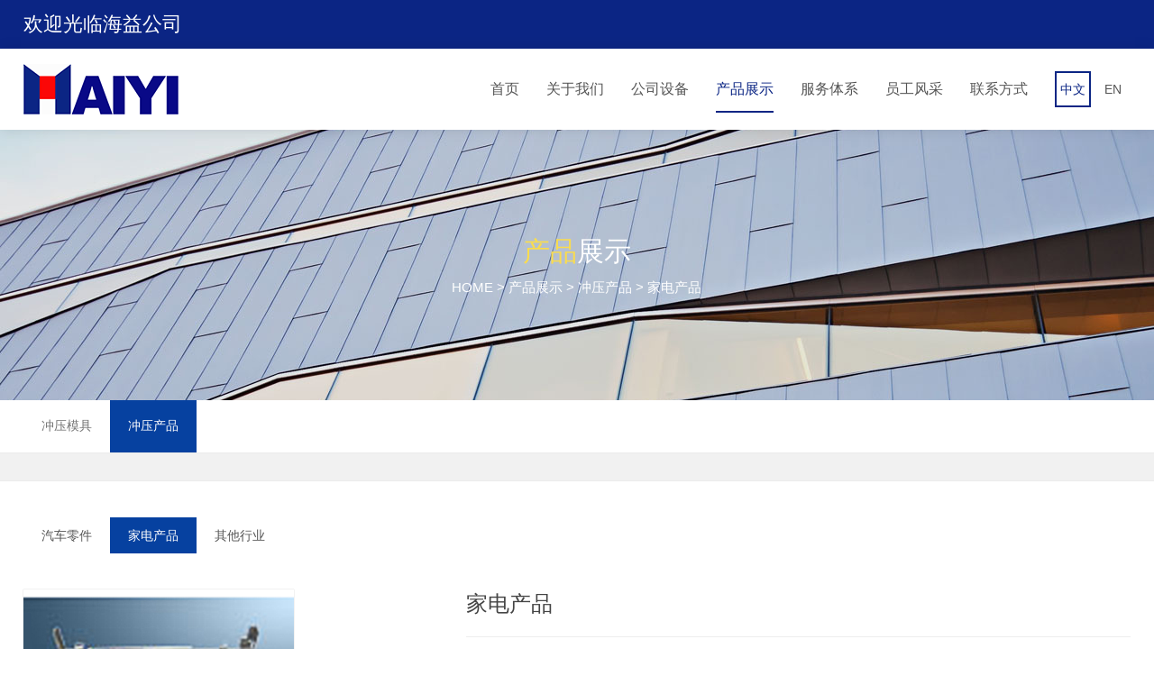

--- FILE ---
content_type: text/html; charset=utf-8
request_url: http://www.szhaiyi.com.cn/cn/house-appliance_52220.html
body_size: 3871
content:
<!doctype html>
<html>
<head>
<meta charset="utf-8">
<meta name="baidu-site-verification" content="codeva-oWXUgBqvSb" />
<title>家电产品-</title>
<meta name="description" content="Haiyi a know-how tooling company">
<meta name="keywords" content="Haiyi | Haiyi Tool |stamping tool|tooling manufacturer">
<meta name="viewport" content="width=device-width, initial-scale=1.0, user-scalable=0, minimum-scale=1.0, maximum-scale=1.0">
<link rel="stylesheet" type="text/css" href="http://www.szhaiyi.com.cn/Data/szhaiyi/template/cn/css/css.css">
<link rel="stylesheet" type="text/css" href="http://www.szhaiyi.com.cn/Data/szhaiyi/template/cn/css/css2.css">
<link rel="stylesheet" type="text/css" href="http://www.szhaiyi.com.cn/Data/szhaiyi/template/cn/css/css3.css">
<script type="text/javascript" src="http://www.szhaiyi.com.cn/Data/szhaiyi/template/cn/js/jquery-1.10.2.min.js"></script>
<script type="text/javascript" src="http://www.szhaiyi.com.cn/Data/szhaiyi/template/cn/js/jquery.flexslider-min.js"></script><!--banner-->
</head>
<body>
<!--欢迎光临-->
<div class="hygl_bj">
	<div class="hygl w1200">
    	<div class="hygl_wz">欢迎光临海益公司</div>
        <div class="hygl_dh">
        	<ul>
            	<!--<li><a href="http://www.szhaiyi.com.cn/cn/knowledge-base.html">知识库</a></li>-->
             <!--   <li><a href="http://www.szhaiyi.com.cn/cn/faqs.html">常见问题</a></li>-->
             <!--   <li><a href="http://www.szhaiyi.com.cn/cn/customer-reviews.html">顾客评论</a></li>-->
            </ul>
        </div>
    </div>
</div>
<!--欢迎光临-->
<!--top-->
<div class="top_bjj">
	<div class="top_bj">
    	<div class="top w1200">
        	<div class="logo"><h1><a href="http://www.szhaiyi.com.cn/cn/"><img src="http://www.szhaiyi.com.cn/Data/szhaiyi/template/cn/images/logo2.png" alt=""></a></h1></div>
            
            <div class="zyw">
            	<ul>
                	<li class="s"><a href="/cn/">中文</a></li>
                    <li><a href="/">EN</a></li>
                </ul>
            </div>
            
            <div class="top_dh">
                <ul>
                    <li ><a href="http://www.szhaiyi.com.cn/cn/" title="首页">首页<i></i></a>
                    </li>
                    <li ><a href="http://www.szhaiyi.com.cn/cn/about.html" title="关于我们">关于我们<i></i></a>
                    <div class="top_dh_erji">
                        <div class="top_dh_erji_gb"></div>
                        <dl>
                            <dd><a href="http://www.szhaiyi.com.cn/cn/company-profile.html">公司概况</a></dd>
                            <dd><a href="http://www.szhaiyi.com.cn/cn/company-history.html">公司历史</a></dd>
                            <dd><a href="http://www.szhaiyi.com.cn/cn/company-culture.html">公司文化</a></dd>
                            <dd><a href="http://www.szhaiyi.com.cn/cn/honor.html">证书</a></dd>
                        </dl>
                    </div>
                    </li>
                    <li ><a href="http://www.szhaiyi.com.cn/cn/capabilties.html" title="公司设备">公司设备<i></i></a>
                    <div class="top_dh_erji">
                        <div class="top_dh_erji_gb"></div>
                        <dl>
                            <dd><a href="http://www.szhaiyi.com.cn/cn/processing-equipment_57396.html">模具加工设备</a></dd>
                            <dd><a href="http://www.szhaiyi.com.cn/cn/stamping-equipment_51528.html">冲压生产设备</a></dd>
                            <dd><a href="http://www.szhaiyi.com.cn/cn/inspection-equipment_52871.html">检测设备</a></dd>
                            <dd><a href="http://www.szhaiyi.com.cn/cn/equipment-list_57189.html">设备清单</a></dd>
                        </dl>
                    </div>
                    </li>
                    <li class=s><a href="http://www.szhaiyi.com.cn/cn/products.html" title="产品展示">产品展示<i></i></a>
                    <div class="top_dh_erji">
                        <div class="top_dh_erji_gb"></div>
                        <dl>
                            <dd><a href="http://www.szhaiyi.com.cn/cn/die.html">冲压模具</a></dd>
                            <dd><a href="http://www.szhaiyi.com.cn/cn/product.html">冲压产品</a></dd>
                        </dl>
                    </div>
                    </li>
                    <li ><a href="http://www.szhaiyi.com.cn/cn/service.html" title="服务体系">服务体系<i></i></a>
                    <div class="top_dh_erji">
                        <div class="top_dh_erji_gb"></div>
                        <dl>
                            <dd><a href="http://www.szhaiyi.com.cn/cn/project-management_52112.html">项目管理</a></dd>
                            <dd><a href="http://www.szhaiyi.com.cn/cn/previous-technology_53032.html">前期技术</a></dd>
                            <dd><a href="http://www.szhaiyi.com.cn/cn/engineering_90893.html">工程设计</a></dd>
                            <dd><a href="http://www.szhaiyi.com.cn/cn/processing-manufacturing_87065.html">加工制造</a></dd>
                            <dd><a href="http://www.szhaiyi.com.cn/cn/die-trial-out_51173.html">模具调试</a></dd>
                            <dd><a href="http://www.szhaiyi.com.cn/cn/quality-control_85212.html">品质管控</a></dd>
                            <dd><a href="http://www.szhaiyi.com.cn/cn/after-sale-service_72773.html">售后服务</a></dd>
                        </dl>
                    </div>
                    </li>
                    <li ><a href="http://www.szhaiyi.com.cn/cn/partner.html" title="员工风采">员工风采<i></i></a>
                    <div class="top_dh_erji">
                        <div class="top_dh_erji_gb"></div>
                        <dl>
                            <dd><a href="http://www.szhaiyi.com.cn/cn/Work at Haiyi.html">工作中的我们</a></dd>
                            <dd><a href="http://www.szhaiyi.com.cn/cn/Life in  Haiyi.html">生活中的我们</a></dd>
                        </dl>
                    </div>
                    </li>
                    <li ><a href="http://www.szhaiyi.com.cn/cn/contact.html" title="联系方式">联系方式<i></i></a>
                    <div class="top_dh_erji">
                        <div class="top_dh_erji_gb"></div>
                        <dl>
                            <dd><a href="http://www.szhaiyi.com.cn/cn/contact-information.html">联系我们</a></dd>
                            <dd><a href="http://www.szhaiyi.com.cn/cn/feedback.html">在线留言</a></dd>
                            <dd><a href="http://www.szhaiyi.com.cn/cn/overseas-office.html">办事处</a></dd>
                            <dd><a href="http://www.szhaiyi.com.cn/cn/career.html">加入我们</a></dd>
                        </dl>
                    </div>
                    </li>
                </ul>
            </div>
            
            <div class="sj_dh_kj">
                <div class="sj_dh_dj sj_dh_gb"><span></span><span></span></div>
                
                <div class="sj_dh">
                    <div class="sj_zyw">语言选择：<a href="/">CN</a> / <a href="/en/">EN</a></div>
<a href="http://www.szhaiyi.com.cn/cn/" title="首页">首页</a>
<a href="http://www.szhaiyi.com.cn/cn/about.html" title="关于我们">关于我们</a>
<a href="http://www.szhaiyi.com.cn/cn/capabilties.html" title="公司设备">公司设备</a>
<a href="http://www.szhaiyi.com.cn/cn/products.html" title="产品展示">产品展示</a>
<a href="http://www.szhaiyi.com.cn/cn/service.html" title="服务体系">服务体系</a>
<a href="http://www.szhaiyi.com.cn/cn/partner.html" title="员工风采">员工风采</a>
<a href="http://www.szhaiyi.com.cn/cn/contact.html" title="联系方式">联系方式</a>
                </div>
            </div>
            
            <script>
                $(window).load(function () {
                      $(".sj_dh_dj").click(function(){
                        $(this).toggleClass("sj_dh_dj-click sj_dh_gb");
                        $(".sj_dh").slideToggle(250);
                      });
                      $(".sj_dh a").each(function( index ) {
                        $( this ).css({'animation-delay': (index/10)+'s'});
                      });
                    });
            </script>
        </div>
    </div>
</div>
<!--top-->
<script src="http://www.szhaiyi.com.cn/Data/szhaiyi/template/cn/js/jquery.parallax-1.1.3.js" type="text/javascript"></script><!--内页banner-->
<script type="text/javascript" src="http://www.szhaiyi.com.cn/Data/szhaiyi/template/cn/js/custom.js"></script>
<!--内页banner-->
<div class="ny_banner_bjj bjgd" style="background:url('/Data/szhaiyi/upload/image/ny_banner1.jpg') no-repeat;">
	<div class="ny_banner_bj">
    	<div class="ny_banner w1200">
            <div class="ny_banner_bt"><span>产品</span>展示</div>
            <div class="ny_banner_wz">
               <a href="http://www.szhaiyi.com.cn/cn/">HOME</a> > <a href="http://www.szhaiyi.com.cn/cn/products.html">产品展示</a>
 > <a href="http://www.szhaiyi.com.cn/cn/product.html">冲压产品</a>
 > 家电产品            </div>
        </div>
    </div>        
</div>
<!--内页banner-->
<!--内页导航-->
<div class="ny_dh_bj">
    <div class="ny_dh w1200">
        <ul>
    <li ><a href="http://www.szhaiyi.com.cn/cn/die.html">冲压模具</a></li>
    <li class=s><a href="http://www.szhaiyi.com.cn/cn/product.html">冲压产品</a></li>
        </ul>
    </div>
</div>
<!--内页导航-->
<script type="text/javascript" src="http://www.szhaiyi.com.cn/Data/szhaiyi/template/cn/js/smoothproducts.min.js"></script>
<script type="text/javascript">
/* wait for images to load */
$(window).load(function() {
	$('.sp-wrap').smoothproducts();
});
</script>
<!--内页框架-->
<div class="ny_dbj">
    <div class="ny_bj">
        <div class="ny_kj w1200">
        	<div class="sj_erji">
                <a href="javascript:void(0)">家电产品</a>
                <dl class="mobile-erji">
    <dd><a href="http://www.szhaiyi.com.cn/cn/automotive-products.html">汽车零件</a></dd>
    <dd><a href="http://www.szhaiyi.com.cn/cn/appliance-products.html">家电产品</a></dd>
    <dd><a href="http://www.szhaiyi.com.cn/cn/other-industries.html">其他行业</a></dd>
                </dl>
                
                <script>
                    $('.sj_erji a').click(function($e) {
                        
                        $(this).next('.mobile-erji').slideToggle();
                  
                 });
                
                </script>
            </div>
            
            <div class="ny_erji_dh">
            	<ul>
    <li ><a href="http://www.szhaiyi.com.cn/cn/automotive-products.html">汽车零件</a></li>
    <li class=s><a href="http://www.szhaiyi.com.cn/cn/appliance-products.html">家电产品</a></li>
    <li ><a href="http://www.szhaiyi.com.cn/cn/other-industries.html">其他行业</a></li>
                </ul>
            </div>
            
            <div class="cpxq">
                <div class="cpxq_t">
                    <div class="cpxq_t_l">
                        <div class="sp-wrap">
        <a  href="/Data/szhaiyi/upload/image/20210305/家电产品-1.jpg"><img src="/Data/szhaiyi/upload/image/20210305/家电产品-1.jpg" alt="家电产品"></a>
                        </div>
                    </div>
                    <div class="cpxq_t_r">
                        <div class="cpxq_t_r_bt">家电产品</div>
                        <div class="cpxq_t_r_wb"><pre style="white-space: pre-wrap;word-wrap: break-word;font-family:'Microsoft Yahei',Arial,Helvetica,sans-serif,'宋体';"></pre></div>
                        
                        <div class="fh"><a href="javascript:void(0)" onClick="history.back(-1)">返回目录</a></div>
                    </div>    
                </div>
                
                <div class="cpxq_b">
                    <div class="cpxq_b_t">
                        <a href="javascript:;" class="s">类别1</a>
                        <a href="javascript:;" class="">类别2</a>
                        <a href="javascript:;" class="">类别3</a>
                    </div>
                  
                     <div class="pro_xx" style="display: block;"></div>
                    
                    <div class="pro_xx" style="display: none;"></div>
                    
                    <div class="pro_xx" style="display: none;"></div>
                </div>
                <script type="text/javascript">
                $(function(){
                    $(".cpxq_b_t a").click(function(){
                        $(this).addClass('s').siblings('a').removeClass('s');
                        $(".pro_xx").hide().eq($(this).index()).show();
                    });
                });
                </script>
            </div>
            <div class="xwxq_sxp">
    <p>
        <a href="http://www.szhaiyi.com.cn/cn/house-appliance.html" title="家电产品"><span>下一条：</span>家电产品</a>
    </p>
</div>
        </div>
    </div>
</div>
<!--内页框架-->


<!--底部-->
<div class="db_bj">
	<div class="db w1200">
    	<div class="db_dh">
            <ul>
<li>
    <div class="db_bt">冲压模具</div>
    <a href="http://www.szhaiyi.com.cn/cn/die.html">连续/级进模具</a>
    <a href="http://www.szhaiyi.com.cn/cn/die.html">传送/多工位模具</a>
    <a href="http://www.szhaiyi.com.cn/cn/die.html">串联模具</a>
    <a href="http://www.szhaiyi.com.cn/cn/die.html">铸铁模具</a>
</li>
<li>
    <div class="db_bt">冲压产品</div>
    <a href="http://www.szhaiyi.com.cn/cn/product.html">汽车零件</a>
    <a href="http://www.szhaiyi.com.cn/cn/product.html">家电产品</a>
    <a href="http://www.szhaiyi.com.cn/cn/product.html">其他行业</a>
</li>
            </ul>
        </div>
        
        <div class="db_lx">
        	<div class="db_bt">联系</div>
            
            <div class="db_wz">
                <div>
    地址：中国广东省东莞市茶山镇超朗村超横路157号<br/>邮编：523392<br/>电话：0769-8939-8517<br/>邮箱：haiyi@szhaiyi.com.cn<br/>网址：www.szhaiyi.com.cn<br/>
</div>
            </div>
        </div>
        
        <div class="db_zx">
        	<div class="db_bt">跟着我们</div>
            <!--<a class="wxgzh f_title"><img src="http://www.szhaiyi.com.cn/Data/szhaiyi/template/cn/images/db_zx1.png"><div class="wxgzh_erweima"><img src="http://www.szhaiyi.com.cn/Data/szhaiyi/template/cn/images/wxgzh_erweima.png"></div></a>-->
            <a href="tel:86-769-8939-8517"><img src="http://www.szhaiyi.com.cn/Data/szhaiyi/template/cn/images/db_zx2.png"></a>
            <!--<a href="http://www.jiathis.com/send/?webid=qzone&url=$siteUrl&title=$siteTitle"><img src="http://www.szhaiyi.com.cn/Data/szhaiyi/template/cn/images/db_zx3.png"></a>-->
            <a href="https://www.linkedin.com/company/13268201/admin/"><img src="http://www.szhaiyi.com.cn/Data/szhaiyi/template/cn/images/db_zx4.png"></a>
        </div>
        
        <script>
			$('.f_title').click(function($e) {
				
				$('.f_title').fadeToggle(0);
				
				$('.wxgzh_erweima').fadeToggle(0);
				
			});
		
			$('.wxgzh').click(function($e) {
				
				$('.f_title').fadeToggle(0);
				
				$('.f_message').fadeToggle(0);
				
			});
		
		</script>
    </div>
</div>
<div class="bah_bj">
	<div class="bah">海益模具&nbsp;<script type="text/javascript">document.write(unescape("%3Cspan id='cnzz_stat_icon_1280141446'%3E%3C/span%3E%3Cscript src='https://s4.cnzz.com/z_stat.php%3Fid%3D1280141446%26show%3Dpic1' type='text/javascript'%3E%3C/script%3E"));</script> <a href="http://beian.miit.gov.cn" target="_blank"  style="color:#FF0000; font-size:12px;"><strong>粤ICP备2021114938号</strong></a></div>
</div>
<!--底部-->

    

    

</body>
</html>

--- FILE ---
content_type: text/css
request_url: http://www.szhaiyi.com.cn/Data/szhaiyi/template/cn/css/css.css
body_size: 5954
content:
@charset "utf-8";
body,div,dl,dt,dd,ul,ol,li,h1,h2,h3,h4,h5,h6,pre,form,fieldset,input,textarea,blockquote,p{ margin:0; padding:0;}
*{ box-sizing:border-box; -webkit-box-sizing:border-box; -moz-box-sizing:border-box;}
body{
	font-family: Arial, "微软雅黑";
	font-size: 14px;
	color:#444;
}
ul, ol { list-style:none;} 
img{max-width:100%;}
img,fieldset{ vertical-align:top; border:0;}
h1,h2,h3,h4,h5,h6 { font-size:100%; font-weight:normal;}
address,cite,code,em,th { font-weight:normal; font-style:normal;}
input,button,textarea,select{ font:100% Lao UI, sans-serif, "微软雅黑"; vertical-align:middle;}
a{ color:#555; text-decoration:none;}

.w1200{max-width:1600px; width:96%; margin:0 auto;}
.w1200:after{content: "."; display: block; height: 0; clear: both; visibility: hidden; font-size: 0; line-height: 0;}

::-webkit-scrollbar{width: 10px; background:#f1f1f1;}  
  ::-webkit-scrollbar-thumb{background:#305dc3;}

/*欢迎光临*/
.hygl_bj{width:100%; background:#0b2584;}
.hygl{ line-height:54px; color:#fff;font-size:22px;}
.hygl .hygl_wz{ float:left;}
.hygl .hygl_dh{float:right;}
.hygl .hygl_dh ul{overflow:hidden;}
.hygl .hygl_dh ul li{float:left; border-right:1px;}
.hygl .hygl_dh ul li a{color:#fff; border-right:1px #fff solid; padding:0 10px;}
/*欢迎光临*/

/*top*/
.top_bjj{width:100%; height:90px; position:relative; z-index:3;}
.top_bj{width:100%; background:#fff; box-shadow:0 0 14px rgba(0,0,0,0.1);}
.top{}
.top .logo{float:left; height:90px; display:table;}
.top .logo h1{display:table-cell; vertical-align:middle;}
.top .top_dh ul{float:right;}
.top .top_dh ul li{float:left; font-size:16px; line-height:90px; margin-right:30px; position:relative;}
.top .top_dh ul li a{position:relative; transition:all 0.5s;}
.top .top_dh ul li:hover a{color:#0b2584;}
.top .top_dh ul li a i{width:0px; height:2px; background:#0b2584; position:absolute; bottom:-18px; left:0; z-index:3; transition:all 0.5s;}
.top .top_dh ul li:hover a i{width:100%;}
.top .top_dh ul .s a{color:#0b2584;}
.top .top_dh ul .s a i{width:100%;}
.top .top_dh ul li .top_dh_erji{width:140px; position:absolute; left:50%; top:90px; padding:0 0 14px 0; margin-left:-70px; background:#fff; opacity:0;visibility:hidden; transition:all 0.5s; z-index:2;}
.top .top_dh ul li:hover .top_dh_erji{opacity:1; top:69px;visibility:visible; box-shadow:0 0 14px rgba(0,0,0,0.1);}
.top .top_dh ul li .top_dh_erji dl{ margin-top:20px;}
.top .top_dh ul li .top_dh_erji dl dd{ padding:0 16px; line-height:44px; font-size:13px; background:rgba(255,255,255,0); transition:all 0.5s; text-align:center;}
.top .top_dh ul li .top_dh_erji dl dd:hover{background:#0641a0;}
.top .top_dh ul li .top_dh_erji dl dd a{color:#444; transition:all 0.5s;}
.top .top_dh ul li .top_dh_erji dl dd:hover a{color:#fff;}
.top .top_dh ul li:nth-child(2) .top_dh_erji dl dd:nth-child(5){display:none;}

.zyw{float:right; margin-top:25px;}
.zyw ul{overflow:hidden; text-align:center;}
.zyw ul li{width:40px; line-height:36px; display:inline-block; border:2px #fff solid; transition:all 0.5s;}
.zyw ul li:hover{border:2px #0b2584 solid;}
.zyw ul li a{transition:all 0.5s;}
.zyw ul li:hover a{color:#0b2584;}
.zyw ul .s{border:2px #0b2584 solid;}
.zyw ul .s a{color:#0b2584;}
/*top*/

/*banner*/
.banner{ position:relative;}
.block_home_slider {position: relative;text-align: center;line-height: 0px;margin-right: auto;margin-left: auto;}  /*底部小图标*/
.block_home_slider .slide {position:relative; overflow:hidden;}
.block_home_slider .flex-direction-nav a {width:50px; height:50px; margin-top:-27px; display:block; position:absolute; top:50%; text-indent:-9000px; display:none;}
.block_home_slider .flex-direction-nav a.flex-prev {left:6px; background-repeat:no-repeat; background: url(../images/prev.png);}
.block_home_slider .flex-direction-nav a.flex-prev:hover {background-position:left bottom;}
.block_home_slider .flex-direction-nav a.flex-next {right:6px;  background-repeat:no-repeat; background: url(../images/next.png);}
.block_home_slider .flex-direction-nav a.flex-next:hover {background-position:right bottom;}
.block_home_slider .flex-control-paging{ position:absolute; bottom:20px; width:100%;text-align: center;}
.block_home_slider .flex-control-paging li {margin: 0px;padding:0 5px; display:inline-block; *display:inline; *zoom:1; overflow: hidden;list-style-type: none;}
.block_home_slider .flex-control-paging li a {width:40px; height:6px; display:block; background-repeat:no-repeat; background:#fff; text-indent:-9000px; cursor:pointer; transition:all 0.5s;}
.block_home_slider .flex-control-paging li a.flex-active { background:#fadc4d;}

.block_home_post_feature {width:300px;}
.block_home_post_feature p {padding-bottom:0px;}

.flexslider {margin: 0; padding: 0; height:600px;}
.flex-viewport{height:100%;}
.flexslider .slides{ height:100%;}
.flexslider .slides > li { height:100%;display: none;-webkit-backface-visibility: hidden;list-style-type:none; position:relative;} /* Hide the slides before the JS is loaded. Avoids image jumping */

#home_slider2{display:none;}
/*banner*/

/*新闻发布*/
.xwfb_bj{width:100%; background:#0b2584;}
.xwfb{ color:#fff; height:110px;}
.xwfb .xwfb_bt{ float:left; line-height:110px; font-size:30px; padding-right:100px; background:url(../images/sy_xw_cx.png) right center no-repeat;}
.xwfb .xwfb_xw{width:calc(100% - 240px); float:right;margin:33px 20px 0 0;}
.xwfb .xwfb_xw ul{top:0!important;}
.xwfb .xwfb_xw ul li{width:100%; margin-top:8px; overflow:hidden;height:30px;}
.xwfb .xwfb_xw ul li .xwfb_wz{width:calc(100% - 130px); line-height:30px; float:left; overflow: hidden; text-overflow:ellipsis; white-space: nowrap;font-size:30px;}
.xwfb .xwfb_xw ul li .xwfb_rq{width:100px; line-height:20px; float:right; text-align:right;}
.xwfb .xwfb_xw ul li a{color:#fff;}
.xwfb .xwfb_jt{width:16px; float:right; margin-top:34px;}
.xwfb .xwfb_jt .jc_if_prev{width:16px; height:16px; display:block; background: url(../images/xw_sjt.png) center no-repeat;display:none;}
.xwfb .xwfb_jt .jc_if_next{width:16px; height:16px; margin-top:10px; display:block; background: url(../images/xw_xjt.png) center no-repeat;display:none;}

.xw_xq{padding-bottom:20px; margin-bottom:40px; border-bottom:1px #ccc dotted;}
.xw_xq .xw_xq_bt{ font-size:18px;}
.xw_xq .xw_xq_rq{ margin-top:20px; font-size:13px;}
.xw_xq .xw_xq_rq span{ color:#999}

.xw_more{margin-top:40px;}
.xw_more a{display:inline-block; line-height:40px; padding:0 16px; color:#fff; background:#0641a0;}

.xwxq_sxp{width:100%; overflow:hidden; margin:30px 0 0 0;}
.xwxq_sxp a{display:block; margin-bottom:10px; transition: all 0.7s;}
.xwxq_sxp a:hover{color:#0641a0;}
.xwxq_sxp a span{ font-weight: bold; color:#444;}
/*新闻发布*/

/*首页标题*/
.sy_btt{width:100%; text-align:center; margin-bottom:40px;}
.sy_btt .sy_bt{color:#555; font-size:34px;}
.sy_btt .sy_bt_wz{color:#aaa; font-size:16px; margin-top:10px;}
/*首页标题*/

/*服务*/
.sy_fw{padding:60px 0;}
.sy_fw ul{overflow:hidden; margin:0 0 0 -2%;}
.sy_fw ul li{width:23%; float:left; margin:0 0 0 2%; text-align:center;}
.sy_fw ul li .sy_fw_img{width:120px; height:120px;  margin:0 auto; border:1px #c0c4c8 solid; border-radius:60px; transition:all 0.5s;}
.sy_fw ul li:hover .sy_fw_img{border:1px #0b2584 solid;}
.sy_fw ul li .sy_fw_bt{color:#555; font-size:19px; margin-top:40px;}
.sy_fw ul li .sy_fw_wz{color:#879dad; line-height:20px; margin-top:4px;}

.sy_fw ul li .fw1{ background: url(../images/sy_fw1.png) center no-repeat;}
.sy_fw ul li:hover .fw1{ background:#0b2584 url(../images/sy_fw1_2.png) center no-repeat;}
.sy_fw ul li .fw2{ background: url(../images/sy_fw2.png) center no-repeat;}
.sy_fw ul li:hover .fw2{ background:#0b2584 url(../images/sy_fw2_2.png) center no-repeat;}
.sy_fw ul li .fw3{ background: url(../images/sy_fw3.png) center no-repeat;}
.sy_fw ul li:hover .fw3{ background:#0b2584 url(../images/sy_fw3_2.png) center no-repeat;}
.sy_fw ul li .fw4{ background: url(../images/sy_fw4.png) center no-repeat;}
.sy_fw ul li:hover .fw4{ background:#0b2584 url(../images/sy_fw4_2.png) center no-repeat;}
/*服务*/

/*产品展示*/
.cpzs_bj{width:100%; padding:60px 0; background:#f3f3f3;}
.cpzs{}
.cpzs_dh{text-align:center;}
.cpzs_dh a{display:inline-block; color:#848484; font-size:16px; line-height:40px; padding:0 30px; background:#fff; transition:all 0.5s;}
.cpzs_dh a:nth-child(1){
    display: none;
}
.cpzs_dh a:hover{color:#fff; background:#0b2584;}
.cpzs_dh .s{color:#fff; background:#0b2584;}
.cpzs ul{overflow:hidden; margin:2% 0 0 -2%;}
.cpzs ul li{width:23%; float:left; margin:2% 0 0 2%; text-align:center;}
.cpzs ul li .cpzs_img{overflow:hidden; position:relative;}
.cpzs ul li .cpzs_img .cpzs_img_bj{width:100%; height:100%; background: rgba(11,37,132,0); position:absolute; left:0; top:0; transition:all 0.5s;}
.cpzs ul li:hover .cpzs_img .cpzs_img_bj{background: rgba(11,37,132,0.6);}
.cpzs ul li .cpzs_img .cpzs_img_fdj{width:100%; height:100%; background:url(../images/cpzs_fdj.png) center no-repeat; position:absolute; top:-100%; left:0; transition:all 0.5s;}
.cpzs ul li:hover .cpzs_img .cpzs_img_fdj{top:0;}
.cpzs ul li .cpzs_wb{background:#fff; position:relative;}
.cpzs ul li .cpzs_wb .cpzs_wz_bj{width:100%; height:2px; background:#0b2584; position:absolute; top:0; left:0; transition:all 0.5s;}
.cpzs ul li:hover .cpzs_wb .cpzs_wz_bj{height:100%;}
.cpzs ul li .cpzs_wb .cpzs_wz{color:#0b2584; font-size:16px; padding:16px 0; position:relative; transition:all 0.5s;min-height:55px;}
.cpzs ul li:hover .cpzs_wb .cpzs_wz{color:#fff;}
/*产品展示*/

/*公司介绍*/
.gsjs{padding:60px 0;}
.gsjs .gsjs_kj{overflow:hidden;}
.gsjs .gsjs_kj .gsjs_img{width:440px; float:left;}
.gsjs .gsjs_kj .gsjs_wz{width:calc(100% - 480px); height:290px; float:right; color:#848484; font-size:16px; line-height:24px; padding-right:40px; overflow:auto;}

.gsjs .gsjs_hzhb{margin-top:50px;}
.gsjs .gsjs_hzhb .gsjs_hzhb_bt{color:#555; font-size:22px; font-weight:bold;}
.gsjs .gsjs_hzhb .gsjs_hzhb_bt span{padding-right:26px; background:url(../images/gsjs_hzhb.png) right center no-repeat;}
.gsjs .gsjs_hzhb #democc{ overflow:hidden;}
.gsjs .gsjs_hzhb #democc #indemocc{ float:left; width:9999999%;}
.gsjs .gsjs_hzhb #democc #indemocc #demo1cc{ float:left;}
.gsjs .gsjs_hzhb #democc #indemocc #demo2cc{ float:left;}
.gsjs .gsjs_hzhb ul{ overflow:hidden;}
.gsjs .gsjs_hzhb ul li{ float:left; margin-left:20px;}
.gsjs .gsjs_hzhb ul li img{max-height:80px;}
/*公司介绍*/

/*广告*/
.gg_bj{width:100%; padding:40px 0; background:#0b2584;}
.gg{padding:0 230px;}
.gg .gg_wz{color:#fff; font-size:24px; line-height:40px; float:left;}
.gg .gg_more{float:right; background:#305dc3; padding:0 14px 0 26px; border-radius:4px;}
.gg .gg_more a{display:inline-block; color:#fff; line-height:40px; padding-right:50px; background: url(../images/gg_more.png) center right no-repeat;} 
/*广告*/

/*底部*/
.db_bj{width:100%; padding:60px 0 80px 0; background:#282d32;}
.db{color:#fff;}
.db .db_bt{ font-size:20px; margin-bottom:20px;}
.db .db_dh{width:500px; float:left;}
.db .db_dh ul{overflow:hidden;}
.db .db_dh ul li{width:35%; float:left; margin:0 15% 0 0;}
.db .db_dh ul li a{display:block; color:#b8b8b8; font-size:15px; margin-bottom:8px;}
.db .db_lx{width:420px; float:left;}
.db .db_lx .db_wz{color:#b8b8b8; font-size:15px; line-height:24px;}
.db .db_zx{width:200px; float:right;}
.db .db_zx .wxgzh{position:relative;}
.db .db_zx .wxgzh .wxgzh_erweima{width:188px; position:absolute; top:-208px; left:0; display:none; padding-bottom:16px; background:url(../images/wxgzh_erweima_d.png) left bottom no-repeat;}

.bah_bj{width:100%; padding:20px 0; border-top:1px #363636 solid; background:#282d32;}
.bah{color:#b8b8b8; text-align:center;}
.bah a{color:#b8b8b8;}
/*底部*/

/*内页banner*/
.ny_banner_bjj{width:100%; height:300px; display:table; text-align:center; overflow:hidden;}
.ny_banner_bjj .ny_banner_bj{width:100%; height:100%; display:table-cell; vertical-align:middle;}
.ny_banner_bjj .ny_banner_bj .ny_banner .ny_banner_bt{color:#fff; font-size:30px; text-transform:Uppercase;}
.ny_banner_bjj .ny_banner_bj .ny_banner .ny_banner_bt span{ color:#fadc4d;}
.ny_banner_bjj .ny_banner_bj .ny_banner .ny_banner_wz{width:100%; color:#fff; font-size:15px; margin-top:10px;}
.ny_banner_bjj .ny_banner_bj .ny_banner .ny_banner_wz a{ color:#fff;}
.ny_banner_bjj .ny_banner_bj .ny_banner .ny_banner_wz a:hover{color:#0641a0;}
/*内页banner*/

/*内页导航*/
.ny_dh_bj{width:100%; background:#fff; border-bottom:1px solid #ebebeb;}
.ny_dh ul{overflow:hidden; text-align:center;}
.ny_dh ul li{ float:left; padding:20px 20px; transition:all 0.5s;}
.ny_dh ul li a{display:block; color:#747474; transition:all 0.5s;}
.ny_dh ul .s{background:#0641a0;}
.ny_dh ul .s a{color:#fff;}
.ny_dh ul li:hover{background:#0641a0;}
.ny_dh ul li:hover a{color:#fff;}

.ny_erji_dh{width:100%; margin-bottom:40px;}
.ny_erji_dh ul{overflow:hidden; margin:0 0 0 0;}
.ny_erji_dh ul li{float:left; line-height:40px; padding:0 20px; transition:all 0.5s;}
.ny_erji_dh ul li a{transition:all 0.5s;}
.ny_erji_dh ul li:hover{background:#0641a0;}
.ny_erji_dh ul li:hover a{color:#fff;}
.ny_erji_dh ul .s{background:#0641a0;}
.ny_erji_dh ul .s a{color:#fff;}

.sj_erji{ display:none;}
.sj_erji a{display:block; color:#fff; line-height:44px; padding:0 10px;background:#0641a0;}
.mobile-erji{display:none;}
.mobile-erji dd a{ display:block; font-size:14px; color:#444; margin-top:6px; background:#f1f1f1;transition:all 0.5s;}
.mobile-erji dd:hover a{color:#2e76e5;}
/*内页导航*/

/*内页框架*/
.ny_dbj{width:100%; background:#f1f1f1; padding:30px 0 0 0;}
.ny_bj{width:100%; background:#fff; border-top:1px solid #ebebeb; padding-bottom:80px;}
.ny_kj{padding:40px 0 0 0;} 
.ny_kj .ny_wb{line-height:26px; color:#666; font-size:15px;}
/*内页框架*/

/*内页标题*/
.ny_bt{width:100%;text-align:center; margin:0 0 40px 0; border-bottom:1px solid #e6e8ee;}
.ny_bt .ny_bt_t{font-size:24px; color:#2b2b2b;}
.ny_bt .ny_bt_m{color:#a9a9a9; display:block;}
.ny_bt .ny_bt_b{width: 44px; height: 2px; margin:20px auto 0 auto; background:#fadc4d;}
/*内页标题*/

/*发展历程*/
.fzlc{}
.fzlc ul{}
.fzlc ul li{line-height:24px; padding:20px 0; border-bottom:1px #f3f3f3 solid;}
.fzlc ul li .fzlc_n{font-size: 24px; color:#7f7f7f; font-weight:600;}
.fzlc ul li .fzlc_x{color:#a5a5a5;}
/*发展历程*/

/*企业参观*/
.qycg ul{overflow:hidden; margin:-2% 0 0 -2%;}
.qycg ul li{width:23%; float:left; margin:2% 0 0 2%;}
.qycg ul li .qycg_img{overflow:hidden; border:6px #eaeaea solid; transition:all 0.5s;}
.qycg ul li:hover .qycg_img{border:6px #ccc solid;}
.qycg ul li .qycg_wb{width:100%; overflow:hidden; line-height:22px; text-align:center; padding:10px 6px;position:relative;}
.qycg ul li .qycg_wz_bj{width:100%; height:100%; background:#0641a0; position:absolute; bottom:0; left:-100%;  transition:all 0.5s;}
.qycg ul li:hover .qycg_wz_bj{left:0;}
.qycg ul li .qycg_wz{position:relative; transition:all 0.5s; overflow: hidden; text-overflow:ellipsis; white-space: nowrap;}
.qycg ul li:hover .qycg_wz{color:#fff;}
/*企业参观*/

/*产品中心*/
.cpzx ul{overflow:hidden; margin:-2% 0 0 -2%;}
.cpzx ul li{width:23%; float:left; margin:2% 0 0 2%; text-align:center;}
.cpzx ul li .cpzx_img{overflow:hidden; position:relative;}
.cpzx ul li .cpzx_img .cpzx_img_bj{width:100%; height:100%; background: rgba(11,37,132,0); position:absolute; left:0; top:0; transition:all 0.5s;}
.cpzx ul li:hover .cpzx_img .cpzx_img_bj{background: rgba(11,37,132,0.6);}
.cpzx ul li .cpzx_img .cpzx_img_fdj{width:100%; height:100%; background:url(../images/cpzs_fdj.png) center no-repeat; position:absolute; top:-100%; left:0; transition:all 0.5s;}
.cpzx ul li:hover .cpzx_img .cpzx_img_fdj{top:0;}
.cpzx ul li .cpzx_wb{background:#fff; position:relative;}
.cpzx ul li .cpzx_wb .cpzx_wz_bj{width:100%; height:2px; background:#0b2584; position:absolute; top:0; left:0; transition:all 0.5s;}
.cpzx ul li:hover .cpzx_wb .cpzx_wz_bj{height:100%;}
.cpzx ul li .cpzx_wb .cpzx_wz{color:#0b2584; font-size:16px; padding:16px 0; position:relative; transition:all 0.5s;min-height:55px;}
.cpzx ul li:hover .cpzx_wb .cpzx_wz{color:#fff;}
/*产品中心*/

/*产品详情*/
.cpxq_t:after{content: "."; display: block; height: 0; clear: both; visibility: hidden; font-size: 0; line-height: 0;}
.cpxq_t_l{ float:left; width:36%;}
.sp-wrap{ display:none; line-height:0; font-size:0;}
.sp-thumbs{ width:100%;}
.sp-thumbs img{ max-width:100%;}
.sp-thumbs a:link, .sp-thumbs a:visited{ margin:0 0.5%; width:24%; height:74px; border:1px #eaeaea solid; overflow:hidden; opacity:.3; display:inline-block; background-size:cover; background-position:center; -webkit-transition:all .2s ease-out; -moz-transition:all .2s ease-out; -ms-transition:all .2s ease-out;-o-transition:all .2s ease-out; transition:all .2s ease-out;}
.sp-thumbs a:hover{ opacity:1;}
.sp-thumbs a:active, .sp-current{ opacity:1!important; position:relative;}
.sp-large{ position:relative; overflow:hidden; width:100% !important; margin:0 0 2% 0; box-shadow:0 0 1px rgba(0,0,0,0.3);}
.sp-large a img{}
.sp-large a{ display:block;}
.sp-zoom{ position:absolute; left:-50%; top:-50%; cursor:-webkit-zoom-in; cursor:-moz-zoom-in; cursor:zoom-in; display:none;}
.sp-zoom img{ max-width: none;}
.sp-lightbox{ position:fixed; top:0; left:0; height:100%; width:100%; background:rgb(0, 0, 0); background:rgba(0, 0, 0, .9); z-index:500; display:none; cursor:pointer;}
.sp-lightbox img{position:absolute; margin:auto; top:0; bottom:0; left:0; right:0; max-width:90%; max-height:90%; border:2px solid #fff;}
#sp-prev, #sp-next{ position:absolute; top:50%; margin-top:-25px; z-index:501; color:#fff; padding:14px; text-decoration:none; background:#000; border-radius:25px; border:2px solid #fff; width:50px; height:50px; box-sizing:border-box; transition:.2s;}
#sp-prev{ left:10px;}
#sp-prev:before{ content:''; border:7px solid transparent; border-right:15px solid #fff; position:absolute; top:16px; left:7px;}
#sp-next{ right:10px;}
#sp-next:before{ content:''; border:7px solid transparent; border-left:15px solid white; position:absolute; top:16px; left:18px;}
#sp-prev:hover, #sp-next:hover{ background:#444;}
@media screen and (max-width: 400px) {
	.sp-wrap{ margin:0 0 15px 0;}
	#sp-prev, #sp-next{ top:auto; margin-top:0; bottom:25px;}
}
.cpxq_t_r{ float:right; width:60%;}
.cpxq_t_r .cpxq_t_r_bt{font-size:24px; color:#444;}
.cpxq_t_r .cpxq_t_r_wb{border-top:1px solid #eee; padding:20px 0 0 0; margin:20px 0 0 0; line-height:24px; font-size:15px;}
.cpxq_t_r .fh{ line-height:40px; margin-top:30px;}
.cpxq_t_r .fh a{display:inline-block; color:#fff; background:#0641a0; padding:0 15px;}

.cpxq_b{margin-top:40px;}
.cpxq_b_t{overflow:hidden; background:#f1f1f1;}
.cpxq_b_t a{display:inline-block; font-size:16px; line-height:50px; padding:0 30px; transition:all 0.5s;}
.cpxq_b_t a:hover{background:#0641a0; color:#fff;}
.cpxq_b_t .s{background:#0641a0; color:#fff;}
.pro_xx{ margin-top:20px;}
/*产品详情*/

/*产品中心*/
.hzhb{}
.hzhb ul{overflow:hidden; margin:-2% 0 0 -2%;}
.hzhb ul li{width:23%; height:90px; float:left; display:table; text-align:center; margin:2% 0 0 2%; border:1px #eaeaea solid;}
.hzhb ul li a{display:table-cell; vertical-align:middle;}
.hzhb ul li img{max-width:80%; max-height:60px;}
/*产品中心*/

/*联系方式*/
.lxfs{overflow:hidden; position:relative;}
.lxfs .lxfs_wz{width:40%;line-height:26px; color:#444; padding:20px 40px 20px 0;}
.lxfs .lxfs_dt{width:60%; height:100%; position:absolute; right:0; top:0;}
.lxfs .lxfs_dt #map-canvas {width:100%; height:100%;}
/*联系方式*/

/*客户留言*/
.zxly ul{ margin:0 0 0 -1%;}
.zxly ul:after{content: "."; display: block; height: 0; clear: both; visibility: hidden; font-size: 0; line-height: 0;}
.zxly ul li{width:49%; float:left; margin:0 0 1% 1%; border:1px #ededed solid;}
.zxly ul li .input_txt{width:100%; border:none; padding:0 0 0 20px;line-height:46px; background:#f3f3f3;}
.zxly ul .textarea{width:99%; margin:0 0 0 1%;}
.zxly ul li textarea{width:100%; height:120px; border:none; padding:10px 20px;background:#f3f3f3;}
.zxly .more{width:140px; overflow:hidden; margin:0 auto; margin-top:40px;}
.zxly .more .input_btn{width:140px; height:40px; text-align:center; margin:0 auto; background:#1e4aa1; font-size:16px; border:none; color:#fff;}
/*客户留言*/

/*模具知识*/
.mjzs{}
.mjzs ul{overflow:hidden;}
.mjzs ul li{overflow:hidden; line-height:24px; padding:30px 0; position:relative;}
.mjzs ul li .mjzs_bt{width:calc(100% - 130px); float:left; overflow: hidden; text-overflow:ellipsis; white-space: nowrap; padding-left:30px; background:url(../images/mjzs.png) top left no-repeat; transition:all 0.5s;}
.mjzs ul li:hover .mjzs_bt{color:#0641a0;}
.mjzs ul li .mjzs_rq{width:100px; float:right; text-align:right;}
.mjzs ul li .mjzs_rq span{color:#999;}

.mjzs ul li .mjzs_x{width:100%; height:1px; background:#eaeaea; position:absolute; bottom:0; left:0;}
.mjzs ul li .mjzs_xx{width:0%; height:1px; background:#0641a0; position:absolute; bottom:0; left:0; transition:all 0.5s;}
.mjzs ul li:hover .mjzs_xx{width:100%;}
/*模具知识*/

/*解决方案*/
.jjfa ul{overflow:hidden; margin:-2% 0 0 -2%;}
.jjfa ul li{width:23%; float:left; margin:2% 0 0 2%;}
.jjfa ul li .jjfa_img{overflow:hidden; border:6px #eaeaea solid; transition:all 0.5s;}
.jjfa ul li:hover .jjfa_img{border:6px #ccc solid;}
.jjfa ul li .jjfa_wb{width:100%; overflow:hidden; line-height:22px; text-align:center; padding:10px 6px;position:relative;}
.jjfa ul li .jjfa_wz_bj{width:100%; height:100%; background:#0641a0; position:absolute; bottom:0; left:-100%;  transition:all 0.5s;}
.jjfa ul li:hover .jjfa_wz_bj{left:0;}
.jjfa ul li .jjfa_wz{position:relative; transition:all 0.5s; overflow: hidden; text-overflow:ellipsis; white-space: nowrap;}
.jjfa ul li:hover .jjfa_wz{color:#fff;}
/*解决方案*/

/*常见问题*/
.cjwt{}
.cjwt ul{overflow:hidden;}
.cjwt ul li{overflow:hidden; padding:30px 0; line-height:24px; position:relative;}
.cjwt ul li .cjwt_bt{padding-left:30px; background:url(../images/wen.png) left top no-repeat; background-size:22px 22px; transition:all 0.5s;}
.cjwt ul li:hover .cjwt_bt{color:#0641a0;}
.cjwt ul li .cjwt_wz{ margin-top:10px; overflow:hidden; text-overflow:ellipsis; white-space: nowrap; padding-left:30px; background:url(../images/da.png) left center no-repeat; background-size:22px 22px; transition:all 0.5s;}
.cjwt ul li .cjwt_rq{}
.cjwt ul li .cjwt_rq span{color:#999;}

.cjwt ul li .cjwt_x{width:100%; height:1px; background:#eaeaea; position:absolute; bottom:0; left:0;}
.cjwt ul li .cjwt_xx{width:0%; height:1px; background:#0641a0; position:absolute; bottom:0; left:0; transition:all 0.5s;}
.cjwt ul li:hover .cjwt_xx{width:100%;}
/*常见问题*

/*客户评价*/
.khpj{}
.khpj ul li{overflow:hidden; padding:30px 0; position:relative;}
.khpj ul li .khpj_img{width:130px; float:left;}
.khpj ul li .khpj_wb{width:calc(100% - 180px); float:right;}
.khpj ul li .khpj_wb .khpj_mz{ font-size:20px; color:#0641a0;}
.khpj ul li .khpj_wb .khpj_js{color:#999; font-size:15px; margin-top:6px;}
.khpj ul li .khpj_wb .khpj_wz{ line-height:24px; margin-top:18px;}

.khpj ul li .khpj_x{width:100%; height:1px; background:#eaeaea; position:absolute; bottom:0; left:0;}
.khpj ul li .khpj_xx{width:0%; height:1px; background:#0641a0; position:absolute; bottom:0; left:0; transition:all 0.5s;}
.khpj ul li:hover .khpj_xx{width:100%;}
/*客户评价*

--- FILE ---
content_type: text/css
request_url: http://www.szhaiyi.com.cn/Data/szhaiyi/template/cn/css/css2.css
body_size: 828
content:
@charset "utf-8";

.sj_dh_kj{display:none;width:50px; float:right; margin-top:20px; transition:all 0.5s;}
.sj_dh_kj img{width: 100%;margin-bottom: 30px;}
.sj_dh_kj p{color: #676767;line-height: 25px;font-size: 16px;padding-bottom: 30px;padding-right: 30px;padding-left: 30px;margin:0px;}
.sj_dh_dj{height:50px;text-align: center;width: 50px;position: relative;-webkit-transition: background 0.5s;-moz-transition: background 0.5s;-o-transition: background 0.5s;transition: background 0.5s;}

.sj_dh{background:#0641a0;width: 100%; height:auto; overflow:auto; position:fixed;top:90px;left: 0px;bottom:0px;padding-top: 20px;padding-bottom: 40px;display: none;z-index:21;}
.sj_dh a{display:block;line-height: 50px;text-decoration: none; text-transform:Uppercase; width:96%; margin:0 auto; color: #FFFFFF;border-bottom: solid 1px rgba(255,255,255,0.3);transition: all 0.5s;font-weight:300;}

.sj_dh_dj:hover{background-color: rgba(255,255,255,0.2);cursor: pointer;}
.sj_dh_dj span{position: absolute;left: calc((100% - 25px) / 2);top: calc((100% - 1px) / 2);width: 25px;height: 2px;background-color: rgba(0,0,0,1);}
.sj_dh_dj span:nth-child(1){transform: translateY(4px) rotate(0deg);}
.sj_dh_dj span:nth-child(2){transform: translateY(-4px) rotate(0deg);}
	
.sj_dh_dj-click span:nth-child(1){animation-duration: 0.5s;animation-fill-mode: both;animation-name: clickfirst;}		
.sj_dh_dj-click span:nth-child(2){animation-duration: 0.5s;animation-fill-mode: both;animation-name: clicksecond;}
	


@keyframes clickfirst {
  0% {transform: translateY(4px) rotate(0deg);}

  100% { transform: translateY(0) rotate(45deg); }
}	



@keyframes clicksecond {
  0% { transform: translateY(-4px) rotate(0deg); }

  100% { transform: translateY(0) rotate(-45deg); }
}	

.sj_dh_gb span:nth-child(1){animation-duration: 0.5s;animation-fill-mode: both;animation-name: outfirst;}		
.sj_dh_gb span:nth-child(2){animation-duration: 0.5s;animation-fill-mode: both;animation-name: outsecond;}

@keyframes outfirst {
  0% { transform: translateY(0) rotate(-45deg); }

  100% { transform: translateY(-4px) rotate(0deg); }
}	



@keyframes outsecond {
  0% { transform: translateY(0) rotate(45deg); }

  100% { transform: translateY(4px) rotate(0deg);}
}

.sj_zyw{width:96%; margin:0 auto; color:#fff; border-bottom:1px rgba(255,255,255,0.3) solid;}
.sj_zyw a{width:auto !important; border-bottom:none !important; display: inline-block !important;}



--- FILE ---
content_type: text/css
request_url: http://www.szhaiyi.com.cn/Data/szhaiyi/template/cn/css/css3.css
body_size: 988
content:
@charset "utf-8";

@media screen and (max-width:1200px){
	.top .top_dh  ul li{margin-right:16px;}
	
	.gg{padding:0 0;}
	
	.db .db_dh{width:400px;}
	.db .db_lx{width:320px;}
}

@media screen and (max-width:1080px){
	.hygl_bj{display:none;}
	
	.top_bj{position:fixed; top:0; left:0;}
	.top .top_dh{display:none;}
	.zyw{display:none;}
	.sj_dh_kj{display:block;}

	.flexslider{height:auto;}
	#home_slider{display:none;}
	#home_slider2{display:block;}
	
	.xwfb .xwfb_xw{margin:15px 20px 0 0;}
	
	.gg_bj{padding:20px 0;}
	
	.ny_banner_bjj{height:260px;}
	
	.ny_bj{ padding:0 0 60px 0;}
	
	.ny_dh ul{margin:2% 0 0 -2%;}
	.ny_dh ul li{width:48%; margin:0 0 2% 2%; padding:14px 8px; background:#eaeaea;}
	.ny_erji_dh ul{display:none;}
	.sj_erji{display:block;}
}


@media screen and (max-width:980px){
	
	.sy_fw ul{margin:-4% 0 0 -2%;}
	.sy_fw ul li{width:48%; margin:4% 0 0 2%;}
	
	.cpzs ul li{width:48%;}
	
	.gsjs .gsjs_kj .gsjs_img{display:none;}
	.gsjs .gsjs_kj .gsjs_wz{width:100%; float:none;}
	
	.gg .gg_wz{font-size:20px;}
	
	.db .db_dh{display:none;}
	.db .db_lx{width:calc(100% - 300px);}
	
	.qycg ul li{width:48%;}
	
	.cpzx ul li{width:48%;}
	
	.cpxq_t_l{width:100%; float:none;}
	.cpxq_t_r{width:100%; float:none; margin-top:20px;}
	
	.cpxq_b_t a{display:block; border-bottom:1px #ddd solid;}
	
	.lxfs .lxfs_wz{width:100%;padding:0;}
	.lxfs .lxfs_dt{width:100%; height:300px; margin-top:40px; position:inherit;}
	
	.jjfa ul li{width:48%;}
}



@media screen and (max-width:720px){
	
	.top_bjj{height:70px;}
	.top .logo{height:70px;}
	.sj_dh_kj{margin-top:10px;}
	.sj_dh{top:70px;}
	
	.xwfb .xwfb_bt{ display:none;}
	.xwfb .xwfb_jt{display:none;}
	.xwfb .xwfb_xw{width:100%;}
	
	.sy_btt .sy_bt{font-size:26px;}
	.sy_btt .sy_bt_wz{font-size:14px;}
	
	.sy_fw{padding:40px 0;}
	
	.cpzs_bj{padding:40px 0;}
	.cpzs_dh a{font-size:14px;}
	.cpzs ul li .cpzs_wb .cpzs_wz{font-size:14px;}
	
	.gsjs{padding:40px 0;}
	
	.gg .gg_wz{ float:none; font-size:18px; line-height:inherit;}
	.gg .gg_more{float:left; margin-top:14px;}
	
	.db .db_lx{width:100%; float:none;}
	.db .db_zx{width:100%; float:none; margin-top:40px;}
	
	.ny_banner_bjj{height:180px;}
	
	.ny_dh ul{margin:2% 0 0 0;}
	.ny_dh ul li{width:100%; margin:0 0 2% 0;}
	
	.cpzx ul li .cpzx_wb .cpzx_wz{font-size:14px;}
	
	.xwzx ul li .xw_img{display:none;}
	.xwzx ul li .xw_wb{width:100%; float:none;}
	
	.zxly ul li{width:100%; margin:0 0 2% 0;}
	.zxly ul .textarea{width:100%; margin:0;}
	
	.mjzs ul li .mjzs_bt{width:100%; float:none;white-space:inherit;}
	.mjzs ul li .mjzs_rq{width:100%; float:none; text-align:left; margin-top:10px; padding-left:30px;}
	
	.khpj ul li .khpj_img{width:100%; float:none; text-align:center;}
	.khpj ul li .khpj_img img{max-width:150px;}
	.khpj ul li .khpj_wb{width:100%; float:none; margin-top:30px;}
	.khpj ul li .khpj_wb .khpj_mz{text-align:center;}
	.khpj ul li .khpj_wb .khpj_js{text-align:center;}
	
}

--- FILE ---
content_type: text/javascript
request_url: http://www.szhaiyi.com.cn/Data/szhaiyi/template/cn/js/custom.js
body_size: 200
content:
var appMaster = {
	parallaxJs: function(){
	var parallaxs = $(".bjgd");
	parallaxs.parallax("50%", -0.6);
	}
}

$(document).ready(function() {
	"use strict";
	appMaster.parallaxJs();

	
})